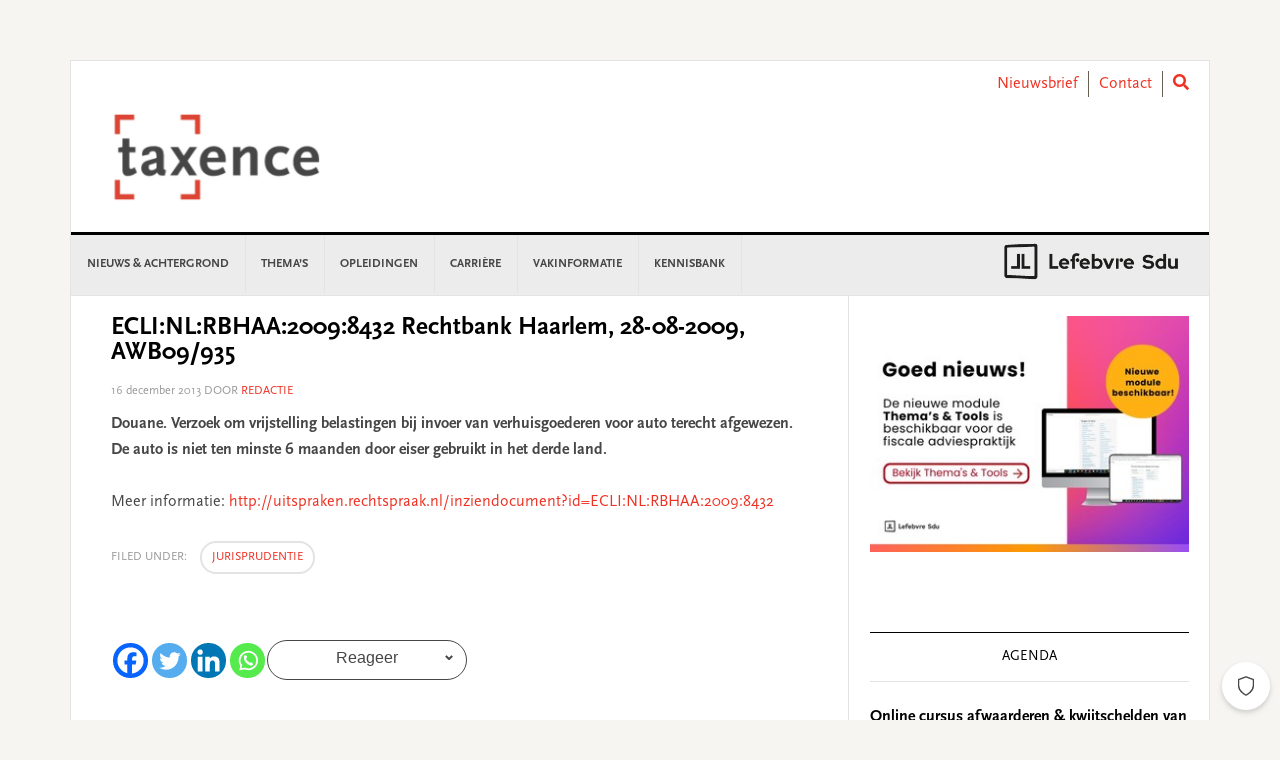

--- FILE ---
content_type: text/html; charset=utf-8
request_url: https://www.google.com/recaptcha/api2/anchor?ar=1&k=6LeyzcgZAAAAAMaJMMwdsKMbrZAdDKXk5SDE8XZP&co=aHR0cHM6Ly93d3cudGF4ZW5jZS5ubDo0NDM.&hl=en&v=N67nZn4AqZkNcbeMu4prBgzg&theme=light&size=normal&anchor-ms=20000&execute-ms=30000&cb=dadfmvrz5kc4
body_size: 49490
content:
<!DOCTYPE HTML><html dir="ltr" lang="en"><head><meta http-equiv="Content-Type" content="text/html; charset=UTF-8">
<meta http-equiv="X-UA-Compatible" content="IE=edge">
<title>reCAPTCHA</title>
<style type="text/css">
/* cyrillic-ext */
@font-face {
  font-family: 'Roboto';
  font-style: normal;
  font-weight: 400;
  font-stretch: 100%;
  src: url(//fonts.gstatic.com/s/roboto/v48/KFO7CnqEu92Fr1ME7kSn66aGLdTylUAMa3GUBHMdazTgWw.woff2) format('woff2');
  unicode-range: U+0460-052F, U+1C80-1C8A, U+20B4, U+2DE0-2DFF, U+A640-A69F, U+FE2E-FE2F;
}
/* cyrillic */
@font-face {
  font-family: 'Roboto';
  font-style: normal;
  font-weight: 400;
  font-stretch: 100%;
  src: url(//fonts.gstatic.com/s/roboto/v48/KFO7CnqEu92Fr1ME7kSn66aGLdTylUAMa3iUBHMdazTgWw.woff2) format('woff2');
  unicode-range: U+0301, U+0400-045F, U+0490-0491, U+04B0-04B1, U+2116;
}
/* greek-ext */
@font-face {
  font-family: 'Roboto';
  font-style: normal;
  font-weight: 400;
  font-stretch: 100%;
  src: url(//fonts.gstatic.com/s/roboto/v48/KFO7CnqEu92Fr1ME7kSn66aGLdTylUAMa3CUBHMdazTgWw.woff2) format('woff2');
  unicode-range: U+1F00-1FFF;
}
/* greek */
@font-face {
  font-family: 'Roboto';
  font-style: normal;
  font-weight: 400;
  font-stretch: 100%;
  src: url(//fonts.gstatic.com/s/roboto/v48/KFO7CnqEu92Fr1ME7kSn66aGLdTylUAMa3-UBHMdazTgWw.woff2) format('woff2');
  unicode-range: U+0370-0377, U+037A-037F, U+0384-038A, U+038C, U+038E-03A1, U+03A3-03FF;
}
/* math */
@font-face {
  font-family: 'Roboto';
  font-style: normal;
  font-weight: 400;
  font-stretch: 100%;
  src: url(//fonts.gstatic.com/s/roboto/v48/KFO7CnqEu92Fr1ME7kSn66aGLdTylUAMawCUBHMdazTgWw.woff2) format('woff2');
  unicode-range: U+0302-0303, U+0305, U+0307-0308, U+0310, U+0312, U+0315, U+031A, U+0326-0327, U+032C, U+032F-0330, U+0332-0333, U+0338, U+033A, U+0346, U+034D, U+0391-03A1, U+03A3-03A9, U+03B1-03C9, U+03D1, U+03D5-03D6, U+03F0-03F1, U+03F4-03F5, U+2016-2017, U+2034-2038, U+203C, U+2040, U+2043, U+2047, U+2050, U+2057, U+205F, U+2070-2071, U+2074-208E, U+2090-209C, U+20D0-20DC, U+20E1, U+20E5-20EF, U+2100-2112, U+2114-2115, U+2117-2121, U+2123-214F, U+2190, U+2192, U+2194-21AE, U+21B0-21E5, U+21F1-21F2, U+21F4-2211, U+2213-2214, U+2216-22FF, U+2308-230B, U+2310, U+2319, U+231C-2321, U+2336-237A, U+237C, U+2395, U+239B-23B7, U+23D0, U+23DC-23E1, U+2474-2475, U+25AF, U+25B3, U+25B7, U+25BD, U+25C1, U+25CA, U+25CC, U+25FB, U+266D-266F, U+27C0-27FF, U+2900-2AFF, U+2B0E-2B11, U+2B30-2B4C, U+2BFE, U+3030, U+FF5B, U+FF5D, U+1D400-1D7FF, U+1EE00-1EEFF;
}
/* symbols */
@font-face {
  font-family: 'Roboto';
  font-style: normal;
  font-weight: 400;
  font-stretch: 100%;
  src: url(//fonts.gstatic.com/s/roboto/v48/KFO7CnqEu92Fr1ME7kSn66aGLdTylUAMaxKUBHMdazTgWw.woff2) format('woff2');
  unicode-range: U+0001-000C, U+000E-001F, U+007F-009F, U+20DD-20E0, U+20E2-20E4, U+2150-218F, U+2190, U+2192, U+2194-2199, U+21AF, U+21E6-21F0, U+21F3, U+2218-2219, U+2299, U+22C4-22C6, U+2300-243F, U+2440-244A, U+2460-24FF, U+25A0-27BF, U+2800-28FF, U+2921-2922, U+2981, U+29BF, U+29EB, U+2B00-2BFF, U+4DC0-4DFF, U+FFF9-FFFB, U+10140-1018E, U+10190-1019C, U+101A0, U+101D0-101FD, U+102E0-102FB, U+10E60-10E7E, U+1D2C0-1D2D3, U+1D2E0-1D37F, U+1F000-1F0FF, U+1F100-1F1AD, U+1F1E6-1F1FF, U+1F30D-1F30F, U+1F315, U+1F31C, U+1F31E, U+1F320-1F32C, U+1F336, U+1F378, U+1F37D, U+1F382, U+1F393-1F39F, U+1F3A7-1F3A8, U+1F3AC-1F3AF, U+1F3C2, U+1F3C4-1F3C6, U+1F3CA-1F3CE, U+1F3D4-1F3E0, U+1F3ED, U+1F3F1-1F3F3, U+1F3F5-1F3F7, U+1F408, U+1F415, U+1F41F, U+1F426, U+1F43F, U+1F441-1F442, U+1F444, U+1F446-1F449, U+1F44C-1F44E, U+1F453, U+1F46A, U+1F47D, U+1F4A3, U+1F4B0, U+1F4B3, U+1F4B9, U+1F4BB, U+1F4BF, U+1F4C8-1F4CB, U+1F4D6, U+1F4DA, U+1F4DF, U+1F4E3-1F4E6, U+1F4EA-1F4ED, U+1F4F7, U+1F4F9-1F4FB, U+1F4FD-1F4FE, U+1F503, U+1F507-1F50B, U+1F50D, U+1F512-1F513, U+1F53E-1F54A, U+1F54F-1F5FA, U+1F610, U+1F650-1F67F, U+1F687, U+1F68D, U+1F691, U+1F694, U+1F698, U+1F6AD, U+1F6B2, U+1F6B9-1F6BA, U+1F6BC, U+1F6C6-1F6CF, U+1F6D3-1F6D7, U+1F6E0-1F6EA, U+1F6F0-1F6F3, U+1F6F7-1F6FC, U+1F700-1F7FF, U+1F800-1F80B, U+1F810-1F847, U+1F850-1F859, U+1F860-1F887, U+1F890-1F8AD, U+1F8B0-1F8BB, U+1F8C0-1F8C1, U+1F900-1F90B, U+1F93B, U+1F946, U+1F984, U+1F996, U+1F9E9, U+1FA00-1FA6F, U+1FA70-1FA7C, U+1FA80-1FA89, U+1FA8F-1FAC6, U+1FACE-1FADC, U+1FADF-1FAE9, U+1FAF0-1FAF8, U+1FB00-1FBFF;
}
/* vietnamese */
@font-face {
  font-family: 'Roboto';
  font-style: normal;
  font-weight: 400;
  font-stretch: 100%;
  src: url(//fonts.gstatic.com/s/roboto/v48/KFO7CnqEu92Fr1ME7kSn66aGLdTylUAMa3OUBHMdazTgWw.woff2) format('woff2');
  unicode-range: U+0102-0103, U+0110-0111, U+0128-0129, U+0168-0169, U+01A0-01A1, U+01AF-01B0, U+0300-0301, U+0303-0304, U+0308-0309, U+0323, U+0329, U+1EA0-1EF9, U+20AB;
}
/* latin-ext */
@font-face {
  font-family: 'Roboto';
  font-style: normal;
  font-weight: 400;
  font-stretch: 100%;
  src: url(//fonts.gstatic.com/s/roboto/v48/KFO7CnqEu92Fr1ME7kSn66aGLdTylUAMa3KUBHMdazTgWw.woff2) format('woff2');
  unicode-range: U+0100-02BA, U+02BD-02C5, U+02C7-02CC, U+02CE-02D7, U+02DD-02FF, U+0304, U+0308, U+0329, U+1D00-1DBF, U+1E00-1E9F, U+1EF2-1EFF, U+2020, U+20A0-20AB, U+20AD-20C0, U+2113, U+2C60-2C7F, U+A720-A7FF;
}
/* latin */
@font-face {
  font-family: 'Roboto';
  font-style: normal;
  font-weight: 400;
  font-stretch: 100%;
  src: url(//fonts.gstatic.com/s/roboto/v48/KFO7CnqEu92Fr1ME7kSn66aGLdTylUAMa3yUBHMdazQ.woff2) format('woff2');
  unicode-range: U+0000-00FF, U+0131, U+0152-0153, U+02BB-02BC, U+02C6, U+02DA, U+02DC, U+0304, U+0308, U+0329, U+2000-206F, U+20AC, U+2122, U+2191, U+2193, U+2212, U+2215, U+FEFF, U+FFFD;
}
/* cyrillic-ext */
@font-face {
  font-family: 'Roboto';
  font-style: normal;
  font-weight: 500;
  font-stretch: 100%;
  src: url(//fonts.gstatic.com/s/roboto/v48/KFO7CnqEu92Fr1ME7kSn66aGLdTylUAMa3GUBHMdazTgWw.woff2) format('woff2');
  unicode-range: U+0460-052F, U+1C80-1C8A, U+20B4, U+2DE0-2DFF, U+A640-A69F, U+FE2E-FE2F;
}
/* cyrillic */
@font-face {
  font-family: 'Roboto';
  font-style: normal;
  font-weight: 500;
  font-stretch: 100%;
  src: url(//fonts.gstatic.com/s/roboto/v48/KFO7CnqEu92Fr1ME7kSn66aGLdTylUAMa3iUBHMdazTgWw.woff2) format('woff2');
  unicode-range: U+0301, U+0400-045F, U+0490-0491, U+04B0-04B1, U+2116;
}
/* greek-ext */
@font-face {
  font-family: 'Roboto';
  font-style: normal;
  font-weight: 500;
  font-stretch: 100%;
  src: url(//fonts.gstatic.com/s/roboto/v48/KFO7CnqEu92Fr1ME7kSn66aGLdTylUAMa3CUBHMdazTgWw.woff2) format('woff2');
  unicode-range: U+1F00-1FFF;
}
/* greek */
@font-face {
  font-family: 'Roboto';
  font-style: normal;
  font-weight: 500;
  font-stretch: 100%;
  src: url(//fonts.gstatic.com/s/roboto/v48/KFO7CnqEu92Fr1ME7kSn66aGLdTylUAMa3-UBHMdazTgWw.woff2) format('woff2');
  unicode-range: U+0370-0377, U+037A-037F, U+0384-038A, U+038C, U+038E-03A1, U+03A3-03FF;
}
/* math */
@font-face {
  font-family: 'Roboto';
  font-style: normal;
  font-weight: 500;
  font-stretch: 100%;
  src: url(//fonts.gstatic.com/s/roboto/v48/KFO7CnqEu92Fr1ME7kSn66aGLdTylUAMawCUBHMdazTgWw.woff2) format('woff2');
  unicode-range: U+0302-0303, U+0305, U+0307-0308, U+0310, U+0312, U+0315, U+031A, U+0326-0327, U+032C, U+032F-0330, U+0332-0333, U+0338, U+033A, U+0346, U+034D, U+0391-03A1, U+03A3-03A9, U+03B1-03C9, U+03D1, U+03D5-03D6, U+03F0-03F1, U+03F4-03F5, U+2016-2017, U+2034-2038, U+203C, U+2040, U+2043, U+2047, U+2050, U+2057, U+205F, U+2070-2071, U+2074-208E, U+2090-209C, U+20D0-20DC, U+20E1, U+20E5-20EF, U+2100-2112, U+2114-2115, U+2117-2121, U+2123-214F, U+2190, U+2192, U+2194-21AE, U+21B0-21E5, U+21F1-21F2, U+21F4-2211, U+2213-2214, U+2216-22FF, U+2308-230B, U+2310, U+2319, U+231C-2321, U+2336-237A, U+237C, U+2395, U+239B-23B7, U+23D0, U+23DC-23E1, U+2474-2475, U+25AF, U+25B3, U+25B7, U+25BD, U+25C1, U+25CA, U+25CC, U+25FB, U+266D-266F, U+27C0-27FF, U+2900-2AFF, U+2B0E-2B11, U+2B30-2B4C, U+2BFE, U+3030, U+FF5B, U+FF5D, U+1D400-1D7FF, U+1EE00-1EEFF;
}
/* symbols */
@font-face {
  font-family: 'Roboto';
  font-style: normal;
  font-weight: 500;
  font-stretch: 100%;
  src: url(//fonts.gstatic.com/s/roboto/v48/KFO7CnqEu92Fr1ME7kSn66aGLdTylUAMaxKUBHMdazTgWw.woff2) format('woff2');
  unicode-range: U+0001-000C, U+000E-001F, U+007F-009F, U+20DD-20E0, U+20E2-20E4, U+2150-218F, U+2190, U+2192, U+2194-2199, U+21AF, U+21E6-21F0, U+21F3, U+2218-2219, U+2299, U+22C4-22C6, U+2300-243F, U+2440-244A, U+2460-24FF, U+25A0-27BF, U+2800-28FF, U+2921-2922, U+2981, U+29BF, U+29EB, U+2B00-2BFF, U+4DC0-4DFF, U+FFF9-FFFB, U+10140-1018E, U+10190-1019C, U+101A0, U+101D0-101FD, U+102E0-102FB, U+10E60-10E7E, U+1D2C0-1D2D3, U+1D2E0-1D37F, U+1F000-1F0FF, U+1F100-1F1AD, U+1F1E6-1F1FF, U+1F30D-1F30F, U+1F315, U+1F31C, U+1F31E, U+1F320-1F32C, U+1F336, U+1F378, U+1F37D, U+1F382, U+1F393-1F39F, U+1F3A7-1F3A8, U+1F3AC-1F3AF, U+1F3C2, U+1F3C4-1F3C6, U+1F3CA-1F3CE, U+1F3D4-1F3E0, U+1F3ED, U+1F3F1-1F3F3, U+1F3F5-1F3F7, U+1F408, U+1F415, U+1F41F, U+1F426, U+1F43F, U+1F441-1F442, U+1F444, U+1F446-1F449, U+1F44C-1F44E, U+1F453, U+1F46A, U+1F47D, U+1F4A3, U+1F4B0, U+1F4B3, U+1F4B9, U+1F4BB, U+1F4BF, U+1F4C8-1F4CB, U+1F4D6, U+1F4DA, U+1F4DF, U+1F4E3-1F4E6, U+1F4EA-1F4ED, U+1F4F7, U+1F4F9-1F4FB, U+1F4FD-1F4FE, U+1F503, U+1F507-1F50B, U+1F50D, U+1F512-1F513, U+1F53E-1F54A, U+1F54F-1F5FA, U+1F610, U+1F650-1F67F, U+1F687, U+1F68D, U+1F691, U+1F694, U+1F698, U+1F6AD, U+1F6B2, U+1F6B9-1F6BA, U+1F6BC, U+1F6C6-1F6CF, U+1F6D3-1F6D7, U+1F6E0-1F6EA, U+1F6F0-1F6F3, U+1F6F7-1F6FC, U+1F700-1F7FF, U+1F800-1F80B, U+1F810-1F847, U+1F850-1F859, U+1F860-1F887, U+1F890-1F8AD, U+1F8B0-1F8BB, U+1F8C0-1F8C1, U+1F900-1F90B, U+1F93B, U+1F946, U+1F984, U+1F996, U+1F9E9, U+1FA00-1FA6F, U+1FA70-1FA7C, U+1FA80-1FA89, U+1FA8F-1FAC6, U+1FACE-1FADC, U+1FADF-1FAE9, U+1FAF0-1FAF8, U+1FB00-1FBFF;
}
/* vietnamese */
@font-face {
  font-family: 'Roboto';
  font-style: normal;
  font-weight: 500;
  font-stretch: 100%;
  src: url(//fonts.gstatic.com/s/roboto/v48/KFO7CnqEu92Fr1ME7kSn66aGLdTylUAMa3OUBHMdazTgWw.woff2) format('woff2');
  unicode-range: U+0102-0103, U+0110-0111, U+0128-0129, U+0168-0169, U+01A0-01A1, U+01AF-01B0, U+0300-0301, U+0303-0304, U+0308-0309, U+0323, U+0329, U+1EA0-1EF9, U+20AB;
}
/* latin-ext */
@font-face {
  font-family: 'Roboto';
  font-style: normal;
  font-weight: 500;
  font-stretch: 100%;
  src: url(//fonts.gstatic.com/s/roboto/v48/KFO7CnqEu92Fr1ME7kSn66aGLdTylUAMa3KUBHMdazTgWw.woff2) format('woff2');
  unicode-range: U+0100-02BA, U+02BD-02C5, U+02C7-02CC, U+02CE-02D7, U+02DD-02FF, U+0304, U+0308, U+0329, U+1D00-1DBF, U+1E00-1E9F, U+1EF2-1EFF, U+2020, U+20A0-20AB, U+20AD-20C0, U+2113, U+2C60-2C7F, U+A720-A7FF;
}
/* latin */
@font-face {
  font-family: 'Roboto';
  font-style: normal;
  font-weight: 500;
  font-stretch: 100%;
  src: url(//fonts.gstatic.com/s/roboto/v48/KFO7CnqEu92Fr1ME7kSn66aGLdTylUAMa3yUBHMdazQ.woff2) format('woff2');
  unicode-range: U+0000-00FF, U+0131, U+0152-0153, U+02BB-02BC, U+02C6, U+02DA, U+02DC, U+0304, U+0308, U+0329, U+2000-206F, U+20AC, U+2122, U+2191, U+2193, U+2212, U+2215, U+FEFF, U+FFFD;
}
/* cyrillic-ext */
@font-face {
  font-family: 'Roboto';
  font-style: normal;
  font-weight: 900;
  font-stretch: 100%;
  src: url(//fonts.gstatic.com/s/roboto/v48/KFO7CnqEu92Fr1ME7kSn66aGLdTylUAMa3GUBHMdazTgWw.woff2) format('woff2');
  unicode-range: U+0460-052F, U+1C80-1C8A, U+20B4, U+2DE0-2DFF, U+A640-A69F, U+FE2E-FE2F;
}
/* cyrillic */
@font-face {
  font-family: 'Roboto';
  font-style: normal;
  font-weight: 900;
  font-stretch: 100%;
  src: url(//fonts.gstatic.com/s/roboto/v48/KFO7CnqEu92Fr1ME7kSn66aGLdTylUAMa3iUBHMdazTgWw.woff2) format('woff2');
  unicode-range: U+0301, U+0400-045F, U+0490-0491, U+04B0-04B1, U+2116;
}
/* greek-ext */
@font-face {
  font-family: 'Roboto';
  font-style: normal;
  font-weight: 900;
  font-stretch: 100%;
  src: url(//fonts.gstatic.com/s/roboto/v48/KFO7CnqEu92Fr1ME7kSn66aGLdTylUAMa3CUBHMdazTgWw.woff2) format('woff2');
  unicode-range: U+1F00-1FFF;
}
/* greek */
@font-face {
  font-family: 'Roboto';
  font-style: normal;
  font-weight: 900;
  font-stretch: 100%;
  src: url(//fonts.gstatic.com/s/roboto/v48/KFO7CnqEu92Fr1ME7kSn66aGLdTylUAMa3-UBHMdazTgWw.woff2) format('woff2');
  unicode-range: U+0370-0377, U+037A-037F, U+0384-038A, U+038C, U+038E-03A1, U+03A3-03FF;
}
/* math */
@font-face {
  font-family: 'Roboto';
  font-style: normal;
  font-weight: 900;
  font-stretch: 100%;
  src: url(//fonts.gstatic.com/s/roboto/v48/KFO7CnqEu92Fr1ME7kSn66aGLdTylUAMawCUBHMdazTgWw.woff2) format('woff2');
  unicode-range: U+0302-0303, U+0305, U+0307-0308, U+0310, U+0312, U+0315, U+031A, U+0326-0327, U+032C, U+032F-0330, U+0332-0333, U+0338, U+033A, U+0346, U+034D, U+0391-03A1, U+03A3-03A9, U+03B1-03C9, U+03D1, U+03D5-03D6, U+03F0-03F1, U+03F4-03F5, U+2016-2017, U+2034-2038, U+203C, U+2040, U+2043, U+2047, U+2050, U+2057, U+205F, U+2070-2071, U+2074-208E, U+2090-209C, U+20D0-20DC, U+20E1, U+20E5-20EF, U+2100-2112, U+2114-2115, U+2117-2121, U+2123-214F, U+2190, U+2192, U+2194-21AE, U+21B0-21E5, U+21F1-21F2, U+21F4-2211, U+2213-2214, U+2216-22FF, U+2308-230B, U+2310, U+2319, U+231C-2321, U+2336-237A, U+237C, U+2395, U+239B-23B7, U+23D0, U+23DC-23E1, U+2474-2475, U+25AF, U+25B3, U+25B7, U+25BD, U+25C1, U+25CA, U+25CC, U+25FB, U+266D-266F, U+27C0-27FF, U+2900-2AFF, U+2B0E-2B11, U+2B30-2B4C, U+2BFE, U+3030, U+FF5B, U+FF5D, U+1D400-1D7FF, U+1EE00-1EEFF;
}
/* symbols */
@font-face {
  font-family: 'Roboto';
  font-style: normal;
  font-weight: 900;
  font-stretch: 100%;
  src: url(//fonts.gstatic.com/s/roboto/v48/KFO7CnqEu92Fr1ME7kSn66aGLdTylUAMaxKUBHMdazTgWw.woff2) format('woff2');
  unicode-range: U+0001-000C, U+000E-001F, U+007F-009F, U+20DD-20E0, U+20E2-20E4, U+2150-218F, U+2190, U+2192, U+2194-2199, U+21AF, U+21E6-21F0, U+21F3, U+2218-2219, U+2299, U+22C4-22C6, U+2300-243F, U+2440-244A, U+2460-24FF, U+25A0-27BF, U+2800-28FF, U+2921-2922, U+2981, U+29BF, U+29EB, U+2B00-2BFF, U+4DC0-4DFF, U+FFF9-FFFB, U+10140-1018E, U+10190-1019C, U+101A0, U+101D0-101FD, U+102E0-102FB, U+10E60-10E7E, U+1D2C0-1D2D3, U+1D2E0-1D37F, U+1F000-1F0FF, U+1F100-1F1AD, U+1F1E6-1F1FF, U+1F30D-1F30F, U+1F315, U+1F31C, U+1F31E, U+1F320-1F32C, U+1F336, U+1F378, U+1F37D, U+1F382, U+1F393-1F39F, U+1F3A7-1F3A8, U+1F3AC-1F3AF, U+1F3C2, U+1F3C4-1F3C6, U+1F3CA-1F3CE, U+1F3D4-1F3E0, U+1F3ED, U+1F3F1-1F3F3, U+1F3F5-1F3F7, U+1F408, U+1F415, U+1F41F, U+1F426, U+1F43F, U+1F441-1F442, U+1F444, U+1F446-1F449, U+1F44C-1F44E, U+1F453, U+1F46A, U+1F47D, U+1F4A3, U+1F4B0, U+1F4B3, U+1F4B9, U+1F4BB, U+1F4BF, U+1F4C8-1F4CB, U+1F4D6, U+1F4DA, U+1F4DF, U+1F4E3-1F4E6, U+1F4EA-1F4ED, U+1F4F7, U+1F4F9-1F4FB, U+1F4FD-1F4FE, U+1F503, U+1F507-1F50B, U+1F50D, U+1F512-1F513, U+1F53E-1F54A, U+1F54F-1F5FA, U+1F610, U+1F650-1F67F, U+1F687, U+1F68D, U+1F691, U+1F694, U+1F698, U+1F6AD, U+1F6B2, U+1F6B9-1F6BA, U+1F6BC, U+1F6C6-1F6CF, U+1F6D3-1F6D7, U+1F6E0-1F6EA, U+1F6F0-1F6F3, U+1F6F7-1F6FC, U+1F700-1F7FF, U+1F800-1F80B, U+1F810-1F847, U+1F850-1F859, U+1F860-1F887, U+1F890-1F8AD, U+1F8B0-1F8BB, U+1F8C0-1F8C1, U+1F900-1F90B, U+1F93B, U+1F946, U+1F984, U+1F996, U+1F9E9, U+1FA00-1FA6F, U+1FA70-1FA7C, U+1FA80-1FA89, U+1FA8F-1FAC6, U+1FACE-1FADC, U+1FADF-1FAE9, U+1FAF0-1FAF8, U+1FB00-1FBFF;
}
/* vietnamese */
@font-face {
  font-family: 'Roboto';
  font-style: normal;
  font-weight: 900;
  font-stretch: 100%;
  src: url(//fonts.gstatic.com/s/roboto/v48/KFO7CnqEu92Fr1ME7kSn66aGLdTylUAMa3OUBHMdazTgWw.woff2) format('woff2');
  unicode-range: U+0102-0103, U+0110-0111, U+0128-0129, U+0168-0169, U+01A0-01A1, U+01AF-01B0, U+0300-0301, U+0303-0304, U+0308-0309, U+0323, U+0329, U+1EA0-1EF9, U+20AB;
}
/* latin-ext */
@font-face {
  font-family: 'Roboto';
  font-style: normal;
  font-weight: 900;
  font-stretch: 100%;
  src: url(//fonts.gstatic.com/s/roboto/v48/KFO7CnqEu92Fr1ME7kSn66aGLdTylUAMa3KUBHMdazTgWw.woff2) format('woff2');
  unicode-range: U+0100-02BA, U+02BD-02C5, U+02C7-02CC, U+02CE-02D7, U+02DD-02FF, U+0304, U+0308, U+0329, U+1D00-1DBF, U+1E00-1E9F, U+1EF2-1EFF, U+2020, U+20A0-20AB, U+20AD-20C0, U+2113, U+2C60-2C7F, U+A720-A7FF;
}
/* latin */
@font-face {
  font-family: 'Roboto';
  font-style: normal;
  font-weight: 900;
  font-stretch: 100%;
  src: url(//fonts.gstatic.com/s/roboto/v48/KFO7CnqEu92Fr1ME7kSn66aGLdTylUAMa3yUBHMdazQ.woff2) format('woff2');
  unicode-range: U+0000-00FF, U+0131, U+0152-0153, U+02BB-02BC, U+02C6, U+02DA, U+02DC, U+0304, U+0308, U+0329, U+2000-206F, U+20AC, U+2122, U+2191, U+2193, U+2212, U+2215, U+FEFF, U+FFFD;
}

</style>
<link rel="stylesheet" type="text/css" href="https://www.gstatic.com/recaptcha/releases/N67nZn4AqZkNcbeMu4prBgzg/styles__ltr.css">
<script nonce="Miz_DP4v096ZcfwAEqz0FA" type="text/javascript">window['__recaptcha_api'] = 'https://www.google.com/recaptcha/api2/';</script>
<script type="text/javascript" src="https://www.gstatic.com/recaptcha/releases/N67nZn4AqZkNcbeMu4prBgzg/recaptcha__en.js" nonce="Miz_DP4v096ZcfwAEqz0FA">
      
    </script></head>
<body><div id="rc-anchor-alert" class="rc-anchor-alert"></div>
<input type="hidden" id="recaptcha-token" value="[base64]">
<script type="text/javascript" nonce="Miz_DP4v096ZcfwAEqz0FA">
      recaptcha.anchor.Main.init("[\x22ainput\x22,[\x22bgdata\x22,\x22\x22,\[base64]/[base64]/[base64]/bC5sW25dLmNvbmNhdChTKTpsLmxbbl09SksoUyxsKTtlbHNle2lmKGwuSTcmJm4hPTI4MylyZXR1cm47bj09MzMzfHxuPT00MTB8fG49PTI0OHx8bj09NDEyfHxuPT0yMDF8fG49PTE3N3x8bj09MjczfHxuPT0xMjJ8fG49PTUxfHxuPT0yOTc/[base64]/[base64]/[base64]/[base64]/[base64]/MjU1Okc/[base64]/[base64]/bmV3IEVbVl0oTVswXSk6eT09Mj9uZXcgRVtWXShNWzBdLE1bMV0pOnk9PTM/bmV3IEVbVl0oTVswXSxNWzFdLE1bMl0pOnk9PTQ/[base64]/ZnVuY3Rpb24oKXtyZXR1cm4gdGhpcy5BaSt3aW5kb3cucGVyZm9ybWFuY2Uubm93KCl9OmZ1bmN0aW9uKCl7cmV0dXJuK25ldyBEYXRlfSxPKS5LcT0oTy5kcj1mdW5jdGlvbihuLGwsUyxHKXtpZigoUz1tVihTKT09PSJhcnJheSI/[base64]/[base64]\\u003d\x22,\[base64]\\u003d\x22,\x22wpPCkcODw59iKDJjwpHDr8KEeR59eWHDrcO2wo7DgzZvLcK/wovDt8O4wrjCiMKELwjDv2bDrsOTLsOyw7hsUXE6YT7DpVpxwoLDr2pwScOXwozCicOpQDsRwogMwp/DtQbDjHcJwqItXsOIITthw4DDmWTCjRNiV3jCkzB/TcKiP8OJwoLDlWoSwrl6fcO1w7LDg8KGFcKpw77DosKnw69Lw7IJV8Kkwp7DuMKcFyVde8OxTsOsI8OzwotmRXlgwociw5k6SjgMAADDqktdJcKbZEg9Y00qw7pDK8K0w6rCgcOOJjMQw51zDsK9FMO5wos9ZmTCjnU5dcKPZD3DkcOSCMODwq1xO8Kkw4zDriIQw4E/w6JsS8KkIwDCvMOUB8Ktwo7DicOQwqgwV3/[base64]/CnCzCi8Oywr7Do8Ole3psworDh8KpYWvCvsOjw7lzw4FSdcKvFcOMK8KlwqFOT8O1w4how5HDsW9NAj9AEcOvw79+LsOafyg8O1U1TMKhX8O9wrESw5g2wpNbdsOGKMKAGsOWS0/ChBdZw4ZKw7/CrMKeRhRXeMKcwq4oJWXDqG7CqgTDnyBOJC7CrCkTRcKiJ8KIU0vClsKEwo/[base64]/DgFQ0FMKoOMOKe8KGwoczw7ojwrnDqU5NZDLDmUgXw4NdLzx/GMK7w6bDlDkZXF/CjEDCvcOhZcKsw5/[base64]/UsOpw65Mw5Y2wqLDln7DjcOxJMOdRkdSwpRgw60xZUkXwol5w5bCsjprw59EZMOOwrbDpcOCwrxTecO+TQZlwpAraMONw6vCkx3DgHwVBTFxw6sOwp3Dn8KJw7fDscKdw5bDmcKna8OrwqzCp0MeA8OWecKJwo9Ew77Cs8OjVH7Dh8OXbTPCusOtfMO/Cy5Fw5PDki3Crm7Dq8KPw4PDosOqW1RHDMOUwrFMd0RmwovDhTsMccK1w4/CocOzIkvDqm54RgbDgxvDvMK4wq7DrwrCi8Kdw4/Cmm3Ckh7Ds0Bpa8OvEkUQB1/[base64]/DjSHCqMOgw6oswqJhw4vDpsOxw4R6QGPDo8OBwoTCkXTDhsKPfMKHw6rDuVrCnGLDkcOmwojCrjBLQsK/fXnDvj7DmsOwwofCtQQDL2rCq27Ds8OUD8K0w6DCoD/[base64]/Du1wdYTdKwpjCpsKMXcOcecO/RsO2w7jCgU/[base64]/[base64]/DkMOTw5gaw5zDr8KwL8Kyw7rDtcO7aAB5w53ChlrDhSbCs1XDpgrCtE3DnmsZUz4CwqB8wrTDl2BcwqLCj8O4wpLDh8OQwpk7w614NMK/w4FGB05yw6NaO8KwwoVuwo9FD3wjw6A8UTfCl8OOP3x0wqDDjyLDusOAw5XCg8KuwpbDp8KDAMKhdcKLwrQ4IAEfcBTCn8KIRsOKQMKoD8KDwr/DgAPCoSXDlnVtZlR+PMKsWyfCgw3Dg07Dt8KGNsOBDMOFwqkOf1DDv8O2w6jDhMKDGcKbwpxMw5TDt1vCogxwHV5VwobDpMO7w5nCpMKJw7EIw5UwTsKyCHXDo8K/w6g5w7XCtGTCjAUnw5XCjSF2UsK1wq/DshpWw4QzMsO3woxRLjwoYTd/TsKCT0cRbcOxwqYqQCtjw5hfwo3Dv8K+McORw47Dp0XDucKxD8KFwo1RbsKTw6xuwrssIsOrSMOaTWHCgSzDtkbCkcKIXMO5w7trasKvwrQYEsOxdMOYfSvCjcOJAT7CkQzDpMKeR3TCiyFwwosLwo/ChMKMCgLDpcOew7Nww6TCl2jDvjbDncKFJAsYWMK5bcKrwpTDpsKPWsOtdDFwESsUwrXCkm/CgsOFwq3CnsOXbMKNBCTClTF5wp3Cp8OnworDmMKyPRzCgB0Zwr/Cs8KFw4lTcBvCnhJ3w5wnw6DCrwR9IsKFWTnDqMOPwqZcVwk0ScKdwooFw73CosO5wppkwr/DqSgNw6pCKsOXQsOvwrNsw5vDmsOSwoLCgTVaNz7Cuw1NE8KRw6zCvG9+GcOuLsKiwoDCsGRcFzjDiMKhXgXCgT94GcOzw4/Do8K4UlbDhDzCvcO/FcO/WT3DusONF8O6wpTDkkpQwpbChcO7ZsOKT8ORwqTCoggKQjvDsVnCsw9bwrUdw7HCmMKqHsKnScK3wq1pdUJbwqzCrMKkw57CmMOPw7YlPzACXcKXE8OLw6BFXyIlw7Ajw4PDmsKAw75gwoTDji9cwojDp28Nw4fCvcOjBX7DjcOSwqNSw5jDlQ/Dk3HDi8KEwpZpwr7CjV3DmMOxw5YIcsKUVXXDucOPw5RKB8KyYMK6wqRAw75/EcOYw5BBw6csNBbCoAIbwoZfWTPDmghXM1vCiB7Cg1sRwpwLw5DDhFRDXsO/ScK+HSnChcOowrbDn3F+worDt8OXDMOpd8KwU3MvwoHDu8KLMsK/w6kFwqcQwrzDv2LCn08magEyVcOiw5gRMcOaw4vCrcKZw48UTzRFwp/DvxjChMKWYUBoIXzCoTjDozg8R3wrw6DDt0d1UsKmesK5ACHCrcONwqnDuBvDgMKZUVDDqsO/woZ0w7BNRCtiRjHDi8O1F8OvZGdINcO+w6RVwrPCoi/Dg1IQwp7CvsKMG8OIH2PDhSFtwpdhwrHDgMKWc0XCpiRYC8OEwp3DhcOaQcOSw7fCjX/DljoTf8KLQSFeGcK+LcKhw5Qrw5ktwoHCssKqw73Chlhqw57CunBGS8OewogTIcKAOWQDQcOkw57DpMKuw7nCvXLCksKSwqrDuhrDh3fDsgPDs8KWIQ/[base64]/wpwowqNyHiENQcKsc2/CrBFaSMKNw7sfw7pswpvCoRnCi8K+InHDrMKDw7pIwrgrJsOUwovCuHRZC8KTwqBnQnrCpCRdw63Dm2TDosKrCcOQCsKuSMKEw5RhwovChcOye8OywrXCssKUX1EZwrAewo/Dv8OFc8Opwq1KwpvDu8Kqw6YHS17Dj8KTJsO5ScOARFIAw7MxWlsDwpjDocKBwrdhQ8KGAsOtKsKyw6HDnHTCiCdcw5LDrMOBw7DDsDzCiDcpw5YOYFnCtQteQMObw5pww5vDmcKMRjADCsOkNcOtw5DDvMOhw5TCo8OUcz/DkMOjb8Klw4fDuhrCh8KFIUIJwplNw6zCusKSw71/UMK5LWnCl8Kjw6jCikrDosOfdsOJw7NyKBgOMgNzMw1Zwr3DpcKSdHxTw5XCkRsrwpxQaMKuw7vCjcKHw5fCkAIEcAYJaT1zHXVww4LDsyUWIcKmw5otw5bDmhZWe8O/JcK4X8KTwoDCnsO5ZjxcSDfChGE7MsKOHHnCnn08wpzDtcKGF8Kww7HCsljCssKJw7RHwop7Y8K0w5bDq8O8w79Uw5PDncKfwoLDnAnCsivCu3fDnsKcw5fDix/Dk8O3wprDm8OKLkUUw4Rcw6UFTcOPcxbDk8K/JzDDhsOGdDPDgi7DtcKpDcOqeXkDwr/CnH8Zw5wrwpQYwq3CliLDicKxFsK6wp0RTjcsK8OTZsKdIG7DtiNiw4UhT1pGw5nCscKhQFDCp2nCuMOBW07DoMOqURZ+G8Kaw7zCqgF2w7vDrsKFw7zCtnFvf8OteVc/dw0hw5Y3Ywhne8Oxw4pIMSt7QlrChsO/w4/[base64]/OjB4VcKgPsOLQMKGcDZWMMOGw6bCoBHDl8OSwrpTCsKjHWIxdsOmw43ChMKsZsO7w4dbK8OWw4IkXH/Dl1DDvsOgwo9zaMO0w6spM1xEwrgRF8OQB8OKw4kKf8KQFSgTwrPDv8KdwqZaw4/Dj8KSKHzCvyrCmUkJA8Kuw4c3wqfCl3snDEYLLHgMw5oaKm1LO8OzG3gbNUHChcKtccKPwp/DlMKBw6fDkAQpDMKHwpvDuTkAIMOyw7t+ElLCqD16aGsNw7TDisObwpHDgELDlRZcPsK2VlUWwqDDtF4hwobDogPCsldPwozCog9JHCbDmXlowoTDsFnDjMKgw4IBDcKMwrR8eHnDiWTCvmNRI8Ovw5NvfsKqHQ4bb2xWPEvClzdhZ8OtC8Ksw7IUJGxTwpE/woLCoHJ7McOKbcKEVC7DoQFQeMOCw6vDnsK9K8OJw44iw7jDsQtJMG8STsKJNQ3DpMOvw4Q4ZMObwr0rV2Fmw43CosK3wqbCr8ObI8KNw710c8KCwq/Cnw/Cg8KgAsKGw6USw6fCjBInaz7CpcKtFVRDW8OODhltB1TDgjHDqcOTw7vDlAxWGwM1ZzjCtMKeSMKmSRwNwr02FsOsw7F3KsOkFsOmwpZeOGZ+worDsMOnWzzDiMKJw4BUwpDDt8Ktwr7DtkfDoMO3wppBPMK6YVLCrMO/w7jDjB8iI8OIw4UlwpLDsBpPw43DpcK1wpTDm8Knw5kAw63CscOswrpBPjNhCm4eYQ/CrCBPP2oDZjEAwqMqw45vXMOyw6w+EBXDusOhP8K/wpA4w4Nfw7fDucOqQDNic3rDsGBFwpnDrR5ew5XDm8KNE8KpEALDnsOsSmfDj2kzYmrDssK+w64ZasObwrYTw4VHwq9xw73DsMKEZsOywp8Fw65uYsOPIMKew4LDjcKnKEpZw4nDlFM1LVRRbcOrMGVQwr7CpnbCnQclbMKSY8O7TijCjg/Dt8O3w4zDhsODw6I5PnPCsho8wrRGVDclC8KPIG9oC0/CvD5mW2FgUnJNcFIIFzfDtzohSsKpwqR2w5TCt8K1IMKhw6I5w65RYSTCn8OewplbNg7ComxUwpXDsMOdCsOYwpZQEcKxwpLDmMOCw5HDkSLCuMK/w4ZPTAvDm8KzRMOEHMKETRFWHDccGXDCjsKpw6/CqjbDhcKtwqVLcsO/wp1kRcKvTMOoHsO9ZHDCvjPCqMKcMXTDosKLLVd9csKFMFJrcMOtWwfDmMKtw5Uyw6PCjcK5wpktwrc4wpPDlWrDqGXCq8KEYsKNCgjCgMKdCF3DqcOvK8ODw6A4w7xqKmEVw78RAAfCgMOjw7HDokJewolZaMKhHMOgMcKEwokoVXdzw5zClMOTLsK/w6DCtsO8YExzcsKOw77DiMK4w7HCgcKGGkfCisOfw5TCkEvDnxPCnVZGfy3CmcOsw5UEWMOkwqJWLsKQZcOMw6xnTW7CiVrCl3zDj0LDt8KEAzHDsC8Dw5bDqBDCk8OWI3Bvw5rCnsK6w787w4FLDGhXXxhXAMK0w6Jmw5kyw7PCrQVpw4Y/w5lfwrcowovCtMKfDMO8GnB2K8KqwppiEcOKw7fDn8Kzw7xBDMOuw7xuInYcSMOsSBvCtcK9woJAw7Z0w7zDq8OOOsKgfQbDl8OFwpd/EcOAXH9AJcKQRC4jDE9dXMOdcV7CvCHCmENfE1nCoUZhwrI9wqQpw5TClsKzwo/DvMK8cMKybVzCqnnCrz8ADcOHS8O+a3IIw4rDvnFAYcKvwo58wpQuwqd7wpwuwqXDr8OPZsKPecOcYzFEwrJCwpoSw5TDtCkWCVTCqUd3NBFZw4VvbU8Mwo8jWVzDi8OeCgwnSlV0w4/[base64]/[base64]/CsVbDlsOKwo4gB8Kvw4PChWnDnsK3UMKbw6c2OcKew6HDsWrCpQTDi8KJw63CpEDCvcKgH8Opw6nCjDJoGcK1w4REb8OMfRBrR8K+w7cowrIawr3DlXlbwp/Dn3NnVHkmJ8KsASkWK1rDoX5JcRVMFgI8XTnDtxzDsgXCghfCuMKUKATDrg3DgXVlw7XDu1oVwoEUwp/DmFnDhgxtclzDu3cowqLCnUHDnsOYaT/DvGRdwrB3OUHCh8KNw7FPw6jCjwgyHzQXwp4oC8OtHnHClsO0w79mKcKaR8Kcw6tew6lmwp1+w4DCvsKvaDXCpBjCt8OAccKHw6EUwrbCq8Obw6/CgAvClUHDnxAxN8Oiwrc4woAawpNcZsOjb8OnwpLDlsOycxfCi33DlsO4w77ChFPCg8KDw5N3woVawr8/[base64]/DoR/ClSQOw6LChDnDiUsDw4/[base64]/CqMKLwqMfw4xsw5bCrsK9w7oKDcKnL8KqZ8KVw6PDnFc4b3sHw5PCgjQDwp3CrcODw5lEN8Onw7cLw5PCqMKYwoJTwocnLl9VJMOWw4F5woldR2/Dv8KPKSESw7UZT2rCjsOCw7RtVcKPwq/DtmU5w5dCw5/CjVHDlkFhw6TDqRE1RGRBGTZMUMKJwqImw54ye8OWwrYiwqdseQbCgMKEwoVBw5BUI8Oqw5/DsAQUwp/DlkPDhT9/G2spw44jR8OnIMKkw5sfw5seLcKzw5zDtmPCjB3DtsOrw4zCn8OPbSDDtwTDtDp2wqNbwpp9B1cjwrLCusOee1twIcO8w6pUayAIwpAIQw3CuwVkXsKMw5Q3wrdWesOSbsKLDRY7w4bDgA5TL1QIWMORwrobecKwwovCi3U0w7zCl8Obw7IQwpZpwrTDl8Kiw5/[base64]/DjRrDiEdKw4Bdwogbw4ddwpbCnALChAHDhyBlw5sPw7VWw7LDgcKVwo7CpMO/HHLDmsO+XzA4w69Mwp4/woJQw606NXMEw4jDjcOBw7jCu8K0wrFYXk1fwrVbTHHCv8OJwq7CtcOfwpsGw5RIDlVPDjZyfURhw4FAwpzCjMKcwo/CvxvDlMK4w4bCilBLw6tGw49dw6jDjRvDqcKKw4HChsOGw77CkQ0/CcKGXMKcw5N5eMK7wp3Ds8O8OsOtZMKrwr3Cn1c2w7AWw5HDm8KDbMOJLHzCncOxw4xOwrfDtMOIw4DCvlopw7TCkMOUw44vwrLDh0g3wr18JcKQwqLDicKFYUPCpcOgwpF/c8O/[base64]/DgjwIMjV4wrbCmMOvwocYwrfDtV7CglHCm0AXwrLCk0PDpxjCiWE8w4xQB25ZwojDqhLCvsOhw77DvDTDhMOoCcOtOsKcw6IFY08Ew7srwpIDTx7DlFbCll3Dtg7CsmrCisKmLMOKw787wozDtm7DvcK5wq9ZwpbDpcKWIHhRSsOpC8Kcwr05wpVMw5MkJhbDvR/Du8OffQ3Cr8Oka3pJw6ZNMsK3w7Miw6ZlfUEgw4XDmTDCoTPDocOQF8ORHH/DqzZ5esK4wrrCi8OPwrTCmiZxIwPDp2XCt8Onw5fDvQjCrCXCq8KFSCLCsW/DkFzDjmDDjkPCvMKNwrEDbsKefnHCqyt0ADbCqMKDw5M3wpsSY8O6wqlfwoXCocO0wpMswrvDrMKlwrPChmrDpkgkw6TDq3DCg0U3FkNPdS0gwp9JHsOhw6BSwr9ZwpLDllTDoUtXXwtGw5fDkcOMZTZ7wo/DmcKqwp/CrsOiGW/[base64]/AmRSTy/DgWRMwrDCpcOnU2YFwpnCtRbDthozfMOVf0MxTB0DKcKETU5CHMO9IMO7dBnDgMOdRVTDusKUwqh4VUXDoMKiwpvDuW3DsmPCvlRDw77CvsKAN8OBRcKMb1/[base64]/CqiXCrMK5w4sAwoBpDcO/PSzCsBduw6nCssOGwrjDkibCv0BDeMKNfMOfAcK8bMOCGmnCgVRfNTRrfWjDuz1jwqHCqcOAeMK/w60uZMOJKMK/[base64]/CryZSw4vCowcTwpsISAgsb1/DkMKRw7rCh8KLw5E5NBTCrwJwwplwMcKIS8KZwoHClCwlbjTCmUrDrGwZw4sYw4/DkXxXXGVFNcKow5hgw4x6woo4w7vDvxjCiVTCgcOQwoPDsA8tTsKwwovDjTkibsODw6bDhsKQw6nDhmDCtUF0c8OgL8K1AcOWwoTDgcKzUlpUwpzDkcOpcHtwL8KfCgPCm0oww55Sc1lMTMOPdx7Di3nDicK1E8KfB1XCulR0NMKXXsKUwo/CuGJWIsOVwr7CisO5w5vCiyMEw55YasKLw5gJHjrCoBdRRElNw7lRwrkXQ8KJLCVXMMKRXXXCkgsFaMKBw5h3w5PCmcO4RcKFw4bDpcK6wokbFWvCv8KcwrbCt2DCpEYVwo0Kw7FNw7LDgGjCgMOgE8KNw4A0OMKRS8KLwodnEcOcw4JJw5LDvMKjwqrCnz/CulZOT8Olw70UKxfCjsKxK8KqGsOsXygPBU3CtMO2excBRMOsY8Ogw4d6M1vDpFVXFn5UwrpfwqYfU8K+c8Omwq3DrS3CqEBrGlbDgyfDhMKWWsK9fTIYw5IBWRrCgkJGwqsow6vDh8KTLgjClXHDh8OBbsKsbcOkw4gtWcOwCcO1cEHDhjJZfsOywo/Djg5Sw7LDlcOsWsKODsKcM3lww61Sw4Yow4I8ITEDIn/CozHCr8OrC3IVw7nCmcOVwoPChDhvw4gGwqnDryPDoiZewqXCgcOSKMOWOcKqwoZ1CcK5wrYuwrzCrsKxaxsYJMKuL8KmwpDDr1cQw64ew6/CmVTDhFdLVMKiw749wpgzPVbDtsOCeljDnFRzZMKPPC7Dv2DCm1bDmy1uF8KdDsKFw6rDoMK2w6HDk8K2WsKrw4zCkV/[base64]/w6bDmVbCm8KdPiUxdy7CgMONwr1/NCo3wrfDmGh4WsOxw74TTsKyb0fCuSjCtGfDhVczCSnDqsOrwr5XGMO/EjLCp8KzEnEMwrXDucKbw7PDp2/DmVFVw4Itc8KnEcOkdhRUwqrClgXDi8O7KX3DqHURwpLDssK/[base64]/[base64]/DsRPCm8Oiw6JPQCXDjirCp3V6wpd5ScKGHsKpwrdKDhEUYsOAw6QjJsKgXSXDrR/[base64]/DtcKwHsK3Qn5WbzbDmcONQSfDplkvwpzCsmxmw5gwP3B6Rid0wofCocKsAwwiwr/CoFZow7AfwrTCoMOcIizDv8O0wr/CrWnCgxcAwpTCmsK7G8OewrLCk8O1wopFw4ZQM8OkOsKOJcOQwrTCkcKrw5/[base64]/[base64]/BsOHw5jDj1BCBHHDukXDiMOLwoTCinnCvMONfWbCvMKFwo14Y1DDjjTCsgjCpzDDuiN3w5/CiGkGZmIVFcKTUCtCUiLCi8ORcSdTHcOjHsOFw7gaw6BWRsKlQXE6wqHCtMKiMwzDn8KTNcKsw4J+wr8UVDJdw5nCrCjCoQJIw7wAw7EDNMKqwoJ3aC/CrcK4YlwBwonDqMOYwo/DsMOLw7fDr03DvE/[base64]/DmMOxwpPCv8KAwoJow4szw6zDg0zCn0VbMcKNJDMBbkXCrsOGDRHDgMO6wr3CphpcJn/CrsKaw6B/[base64]/DjcOqw6DDlGrDjsKRw60Sb8OlUQHCrMOEcWVdwpvCh37CjsKoPcOHeHhxfRvDs8OYw6bDt3bCvSjDtcOzwqxeAsKzwr/[base64]/woslwo9CK2jCoU7DlwRhwpZLw7R9w49Uw77DkV/DhsKGwrzDu8KuVj4Fw5HDgC7DqsKOwrjCqDPCrUhsdWpRwrXDlT7DtEB8dcO2ccOXw5U0cMOpw6DCqcKvHMOqMRBYFAQeaMK3d8KbwoEmM03Cn8Ofwo8JIQAqw4EEUSPCkkvDunAhw5fDlMODGSfCsH1yGcOtYMOXwoLDuyMBw61xw5nCgztuI8O+wq/CpcKIworDisKcw6xMIMOow5gowq/DlEdaRUcPMsKgwq/DsMOWwqXClMOgJVE/IE9dEsOAwp4Pw5YJwq7DrsOLwoXCrWF1woFbwqbDk8KZwpbCqMOPeRUBwqI8LTYGwqzDnR5twrtswqHChcKgwpwTPWsVXsOgw6wkwrkXUm10ecOcw4BJb084bhfCnjDDqAYAwo3Ci2HDucOzBWRqRMKSwo7DlT3ClSc/[base64]/Di8OyeMKlcCjChzXCusOBwrYUwoPCgw3DtnRZw7TDvH3DoTjDqMO1fMKpwpLDpHkeCUXDpFNCG8KSW8KXcEkEXmHDhkBAdVjCqGQmw5h4w5DCscOKQcObwqbCqcOlwojChEh4AcKCZk/[base64]/Dn8KbwrMFw6psw4ohenLDq3wHw6vClE/Dr8KmW8K8woUTwrPCi8K7ZcK+TMKWwphoPknClCRfHMKqTsOpFsKEwrYuKDDCrsKmFcOuw5LDqcO0w4o0D1cvw4HCrcKCLMOnwrouZHvDiCjCm8Kfc8O9An0sw5jDvsKOw48ZQ8ODwrJ/[base64]/EjAOPnQQwoI5w5LCrG/Du8Oswr/CvklRwqDCoEoaw7DCkgsMIAfCrjrDvMKtwqYHw6DCmMOfw5XDmMKEw7N/[base64]/eSUvbMKtAsOfw4LCgWRKPhg9w6/Di8OmTV/CrMKRw7XCrhrCs0nDti7CsTAewpjCtsOFw6PCt3RJMGILwqEoZsKDwpgPwrPDuTbDuA7DomNIVSTCiMKOw4rDvcOPUy/Dh1zDg3vDuw3CpcKIXcKuKMOvwo5QKcK7w5I6UcKwwrd1ScOzw5NiUXR1bkrCssO5DzLCqD7DpUrDpxjDomRqNsKiSCE/[base64]/DlRpdwrXCusKjw60iw4DDmsK+D8OcfmTCujbCuMOMwqjCqHgkw5/DjcOpwojCkRMMwqYJwqUBT8OjN8KUwrrCo0xTw7tuwqzDgQh2wrbDg8KSBCbDn8OnfMOKO1xJEl3ClXZXw7jDjsK/UsOLwo3DlcOwACJbw5VtwrhLQ8OZfcOzFmtbeMOXTEhtw4cjPcK5wp/DiGRLT8KsT8KRCMK7w7MawqQFworDncOTw5/CpzctYWrCssK8w5oPw6cyOgrDnFnDjcONCxrDg8K3wpbCrMKaw7LDrzYvGnJZw6lTwqjDsMKFwrgLMMOiwp/DhA1fwprCiHPDmhDDv8KCw7cFwpgpOmpcw6xLGMKIwoEWSibCqEzCuTclw4tRwqFdOHLCoADDpMKbwr5mDcOUw6zDp8O/[base64]/DjsKbw6gKU8Oxd2lKwpTDlRd5w4bDtcKHKiDDpcOrwoo1CGbChhB9w7cuwr7CuFo3TMO3Qllrw7NeDcKEwq8mwoFrc8OlXMO9w4Z4FCzDhF/CsMKLLMObSMKMPMKQw4bCssKmwpIQw4PDt0wnw6/DjxnClV5DwqszPsKPDAvChcOlwpLDg8Oyf8KPdMKyDgcaw7h8w6ArNMOTwofDoU/DpGJ3KsKRBsKbwojCqsKywqLCncO/wpHCnsKLdcKbNC12McKUfDTDkcO2w6hTfwoYUW3DgMKdwprDrXccwqsew4IKPRLCn8Ozw7rCvsK9wpkbHsKAwqDDr3XDmcKJRBUFw4HCu18hGMKuw7EDwqFhX8KFOS9yb3I9w5ZDwo3CjRYrw6/DisKGIEDCm8KCwoTDkMKBw53DpMK7w5Yxw4ZEwqTDlm5Xw7bDjnAawqHDp8KwwqlLw7/CoyZ5wqrCpWnCu8Kgwq4DwpUOBsOeXnFewp7CmCDChkzCrFfCoErDvMKkcFlbwosPw4DChxDDisO2w4kXwqNrP8K8wrfDucKwwpLCjDMCwoTDrMOgMgA6wo3CtgVjaUtUwobCkkw1TmbCiz3CvWPCmsK/wqLDoXXDo1/[base64]/[base64]/DnFtNwrrChVnCvFt/[base64]/w5Y+O8Kmw7LCiMOOwpvCuMKjb0V7DDQTeFw2wpLCqwVOR8KPwodcwqBJAsKhKMOuNMOUw7bDlcK0CcOow4TCtsKIw6pNw5I5w7ZrVMK5emBmw7zDpMKVwrTCscOaw5jDp3/CoyzDvMOPwpNWwrfCoMKTVcKswp1BVcKZw5DDpQB8IsKYwr0gw5srwoHDm8KDw7t/CMKxY8Olw53DvSrCvFHDuUIubQUqE3LCucKMQ8OvL0MTPBXDjnBMCj5Cw4Y5WwrDszYVfR/CljN5woUrw5sjIMOqXMKJwq/DhcOVGsKmw4M3SQo3R8OMwpzDsMKww7taw68pwo/[base64]/wpvCqsKpw6DDgMKNw7fDiT5QPcKsw4HCscKBF3F/w5TDinhNw6HDthZPw7/DssO5CX7DpUzClcKZDWxdw7HCg8OPw5YtwqvCnMO0w6BSw5LCjcOdAQ9AYyBOM8KDw5fCsH4uw5g/[base64]/[base64]/DocKqYEUUS8OjwoApw7Ulw6k0ISxXamMVE8KgV8OUwqjDvMOSwpDCuUfDu8ODM8KLKsKTP8KJw6HDqcKcwqHCvx3CsQ4dJ11Ia0nDhsOtRsOiIMKjdMK/wqUQC058XkTCqwDCm1R9wqXCh1I9WMKHwpnClMOxwoRnwoZZwpTDrcOIwp/[base64]/wqUkw7ByXiRWKlHDoHfCmMOKLTo2wr4FTVTCj1Y5B8KuBcK4wqnCoArDr8KDwoTCrcOWUMOFfALCsipdw7PDpgvDk8OHw50wwpfDnsOgJ1vDqElowojDiX1/UDLCscK5wqkHwp7Dv15oecOEw7trwrTDj8O4w6TDsCEHw4fCssKewp91wrwDHcOEw7TCtcKKH8OKCMKcwoHCocK0w5kdw4PCn8Kpw4toXcKUO8O+A8Orw5/CrWPCp8OwBCzDiFHCnl4/wofCi8OuK8OFwpR5wqhlPEY+wrs3KMKSw6M9OmMpwrAiwpPDnV3Ct8K/F3gQw7vDuC4sCcOlwr3DuMO0w77CtDrDjMKCRDprwr3DilZRF8OYwqZowqbCk8Ozw4tiw6RzwrPCi0wJShfClMOLGFEXw5DDu8KffBxcwrjCmlDCojgGPEHCuVEWGRTDvlvDnT8NB0fCisK/w6rCjzrDu1sKI8Klw4UQG8KHwpECw6bDg8OtDCNNwoPCpkDCmQ/[base64]/[base64]/DgkTCtsKAOsO4HS7Dk8OYJ8KCw6gsCgfCnnnDmDrDtlE3wpbDry4lw6/DtMKYwpUDwrRRHnbDhsKvwrEkMWMEdsKGwrXDo8KlOcOtMsKXwoYiFMOqw4jDu8KoDEduw4TCtX5+ezIjw5bCl8OAT8O2f0jDlwlYwr8RHWvCtcKhw4lzW2NIUcO2w4kIXsKKBMK+wrNQw4JzQTHCo254woHDtsK/[base64]/CgsKhw4YhcsOhwqrDo8K/QMOAwpTDvMOxwo3CqSnCmW1MRWrDrMKFC1wvwoPDrcKMwqlAw6bDjMOuwpzCiUhrc0UVwrkYw4XCnlkEw6Qlw5Uqw5rDiMO4csKgdsOLw4jCtcKHwovCjnx/w77CvsO4cTkoK8KuNyLCox/CsQTClsKkXMKbwoDDgMOafW/Cu8Krw5UtPsKJw6fCjFnDsMKMFm/Ds0vCuBvDuEXDj8OCw7pyw4DCumTCv1dGwrwRwokLdsKfXMKdwqxYw7YtwpTDlRfCrlwvw4fCpBfCugnCjzMgwo/[base64]/CtsKCQMKpwoJewofChMKbUcKkeAcrw706bcOUwp3CpU3DscK+VcKRDGHDqU8tD8OSwqFdw5jDmcOldl8ZByVnwrYow6k0P8KIwpw/wrXDgBxCwrnCpkE6wpzCgAtSdMOjw6DCicKUw6DDuDtQDkjCisOgQ2lnVsKpfi/Ct3LDpsOAf3rCrDUmJ1rDnGDClcODwo3DrMODNTbCqScRwobDlgIEwrDCmMKewrZBwojDiCgSdw7DscOew4dLE8ONworDvEvDgcO+chbCi3Vvw77CqsKBwqh6woAKE8OCA1teDcKEwpsDOcOMEcOjw7zCg8Oiw7DDpjN1OcKOX8KPUAHChDhBwoERwrEFQcOSwp3Cgx/Cm1N6VsK1EcKjwqRKOmgbXQIRSsOewq/[base64]/[base64]/Cp0XCixnCojjDhQXDmMOHKMKzDcKOw5fDqmAvUlXCj8OvwpQ0w41KeR/CkRIsAxRLw5phARZew5Q5wr/DlcOZwpFvbMKgwo14IG55aVLDusKiN8OMW8O6AxRqwq17DMKdWTpuwqUTwpYuw6vDusOcwrwtbiHDncKOw5PDjwReE2BgRMKjB0rDn8KqwpBbR8KodXcWCMOjQcODwoAdAWMoT8O3QHbDugPCh8Kdw7DCncOSUsOYwrUtw5HDq8KTRAHCssKvdcO+RTNSUsOkOV/CqhIOw5vCvnLDtnHDqzjDkgfCrXtPwqHCvw/[base64]/w4XCh049IlzCtEBFw7Exw7/CuwvDm3J5wrdnwozCiwPDrsK9EcKswpjCpBIWwr/CoVhPf8KDTR0dwqgKwocAw7hOwqJLNcOPI8OddsOVYcO2a8OVwrbDlF3CngvCkcK5wpvDj8KyXVzCkTgmwp/CgMOKwpvCicKHOhpowoJBwqvDoDo7AsOBw4LCkCwVwo0Mw6I6UsKUw7/DrGgzc0peEcKdI8O8wqEdHcOiQEDDtMKOJMOzMcOHwpEiZMO8bMKDwoBLVz7CriXDuT89w5d+dwzDvcKfV8KHwpsqTcK7CcKhOkvDqsKTYMKGwqDCjcKBEhxMwp16w7TDt0cTw6/[base64]/CsGrDvRsZfsOzw7smwoxVwox2w5Z9wodxwoF/IEoVwoNWw6sQZE/DqsKnV8KLd8OYDsKFV8O9PWbDp3QNw5xVWj/Cn8O/C1khbMKXdD/Cg8OFcsOBwpXDpcK6RgzDrsKyCwrCn8KLwr/ChMO0woJkbMK4woIuJxnCqRLCqwPCgsO3QcK+D8Orew5/[base64]/[base64]/[base64]/ccKLw643RXVKwq3DohI6w5LDpcOxWCJVwoYKw5fDtMO0E8O6w43DukEFw5nDsMOyDSLChMKPwrXCoDwBeGUrw70uLMK8XHzCvj7Ds8O9NcKMEMK/wpbCj1PDrsKlRMKCw47CgsKIDcKYwo1hw7nCkgNXcsOywq1rOHXDoU3Dn8OfwqHDn8Krwqs0wpLClQJrJMKYwqNywo59wqkqw5/CscOEdsOOworDt8K6XGQ3Ej3Ds1JpBsKMwqUtfGoEd0XDq1rCrcOLw70wKsKcw7oKOMOVw5jDjMKeQMKkwqw2wp5wwrPCr3LChDLDosO/K8KjKsKswojDoDkEbnYewoDCg8OeV8OuwqwfKMOGdSrCu8K0w6zCoCXClsKxw6XCsMOLLcO2dQNffMKsHCAMwrpIw7DCoA1PwqUVw7VCeXjDu8Kiwqc9IcKDwqnClhl9ScKmw5bCkXHCsBcMw7hewos2E8OUS0QMw5zCtsKVOSRYw50cw7/[base64]/[base64]/CrMOgw4Zpw54Jw4rClMKiwocXXhIWccKaIcKvw6JLw4Bww7ITSsOzw7hRw7Fmw5pUw5/DvMKQFsOLRCVQw67CkcOdMcK5KT7Ck8OCw5bCscOrw6EDB8KCwozDuH3DhcK/w7PCh8OGe8Oaw4TCtMOMBsO2wobDn8O6Y8OkwqhiC8KywrjCpMOCQMOxG8OfFyvDrlsQw6Fxw7fCosKNGcKOw7LDklVDw6TCjcK2wotFaTXCg8OkLcKcwq3CulHClh8Zwr0PwqREw7txPBfCqH8SwpTChcKOd8K7XGvDgMK3wrkMw5rDmQZ9w6B2bQDClEnCvh0/wrEhwqtWwoJ3UnzCjcKcw5NnbBxJe28zc3R6bsO7XQM9w5xLw5fCmsOwwph7QG1Bw4EWIzpGw4vDpMOteWvCjFZYE8K8SWh8VMOtw6/DqsK7wo8SEcKGX2YYG8KvdMOvwrondsKnEyTCv8Ktwr3DkcOGE8OzSQjDq8Kkw73CvB3DpMObwqJaw4ULwofCnsKQw4JKIT8WWsKgw5E/w6fDkA0iwowtTcO5wqA/wqIvNsOnVMKfw4TDscKYdMKXwoMOw7jCpsKGMggpKsK0LwjCjsO8wp9Hw7ZLwpcHwrPDocOmcMKkw5/Ct8Otwp4/a3/DvsKDw4nCrcKJGywZw4/DlcKiG3XCocOnwprDgcK2w7TCtMOSw4IKw6PCqcK6fMO2Q8OhHhHDtWnCl8KpYiPCnsOuwqPDhsO0CW8wLnYmw4tWw75pw5VPwrZ3JUjClkzDjCHDmkEoT8OZOHggwpMFwoDDjhTCi8Orwqx6bsOpVz7Dvx/CmcOcf0vCjSXCn0A2YcO4WH4qaFnDksKfw6MPwqp1dcO6w5zChEXDnMOBw6ANw6PCtmTDni4lcDjChlEyfMKmMsK0A8Ova8O2GcOkViDDkMKnIsO6w73DtsKlO8KPw5oxDn/DpCjDrRDCk8OYw71MIlTCrCTCg1hQwqtaw60Aw4xRd1hXwrY9PsOGw5ZAwo9LH0bDjsKcw7/[base64]/[base64]/eFUcwp5nw5zDm8K+IcODYcKifxbCjcKkOCHCpsK1AG84GcOaw4PDpj/[base64]/Cn8O6BF1fOjrCiC9Ew6XCkMK+LyAuwr13asOow5HCpx/DnSUuw5QXTcKkEMKqAHHCvmHDjMK4wprDpcKVISwoZC1GwpMjwrw8w4nCuMKGPhHDvMObw4EsNGBIwrpxwpvDhcOzw5NrKsOOwpjDgzXDvyBaLcOSwqVLOsKNNGXDkcKCwrZTwqfCk8KTWxbDscOswoVAw608w4DCuAcSe8KRPRFzWmTCrcK3JjcjwobDqsKqaMORw7/ChiwfU8KIRcKtwr3CsEECRlTCmiFpTsKgCcK6w6N5DSbCpsOYID1lVyxnYh8YCsOjYj7DrB/DiB4NwpzDug\\u003d\\u003d\x22],null,[\x22conf\x22,null,\x226LeyzcgZAAAAAMaJMMwdsKMbrZAdDKXk5SDE8XZP\x22,0,null,null,null,0,[21,125,63,73,95,87,41,43,42,83,102,105,109,121],[7059694,280],0,null,null,null,null,0,null,0,1,700,1,null,0,\[base64]/76lBhn6iwkZoQoZnOKMAhmv8xEZ\x22,0,0,null,null,1,null,0,1,null,null,null,0],\x22https://www.taxence.nl:443\x22,null,[1,1,1],null,null,null,0,3600,[\x22https://www.google.com/intl/en/policies/privacy/\x22,\x22https://www.google.com/intl/en/policies/terms/\x22],\x22OJSalJBNTmSiSa670OV0oHg1WtC0IZ5NMzAwCnFeEK4\\u003d\x22,0,0,null,1,1770142246205,0,0,[132,201],null,[174,129,79,2,89],\x22RC-AHo0EZ7HL494Ug\x22,null,null,null,null,null,\x220dAFcWeA5PzVHQk0bNa8r8POrOE2U7e_jRd21LRz5EQUDDDzt6Vl4_vtHXRrBjzI-d3cKeFZ3Tci-ZrjSfFt8UNTgg_YnAo5qP0A\x22,1770225046410]");
    </script></body></html>